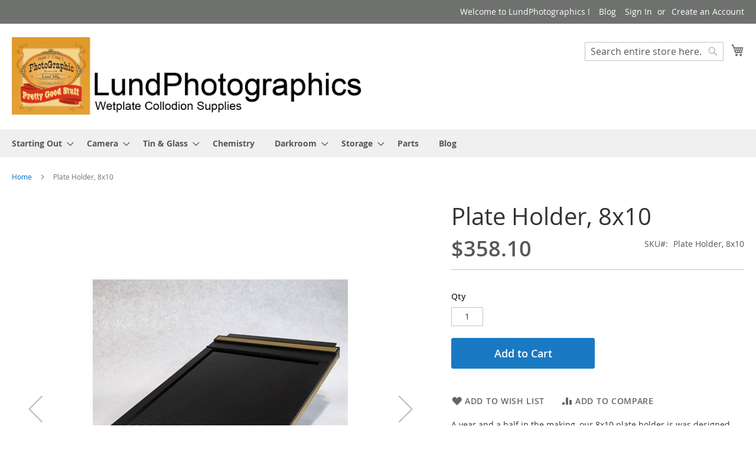

--- FILE ---
content_type: text/html; charset=UTF-8
request_url: http://www.lundphotographics.com/index.php/plate-holder-8x10.html
body_size: 78927
content:
<!doctype html>
<html lang="en">
    <head prefix="og: http://ogp.me/ns# fb: http://ogp.me/ns/fb# product: http://ogp.me/ns/product#">
        <script>
    var LOCALE = 'en\u002DUS';
    var BASE_URL = 'http\u003A\u002F\u002Fwww.lundphotographics.com\u002Findex.php\u002F';
    var require = {
        'baseUrl': 'http\u003A\u002F\u002Fwww.lundphotographics.com\u002Fstatic\u002Fversion1702847448\u002Ffrontend\u002FMagento\u002Fluma\u002Fen_US'
    };</script>        <meta charset="utf-8"/>
<meta name="title" content="Plate Holder, 8x10"/>
<meta name="description" content="Plate Holder, 8x10  for glass or metal plates with standard sheet film holder dimensions."/>
<meta name="keywords" content="Plate Holder, 8x10, tintype, ambrotype, glass, metal"/>
<meta name="robots" content="INDEX,FOLLOW"/>
<meta name="viewport" content="width=device-width, initial-scale=1"/>
<meta name="format-detection" content="telephone=no"/>
<title>Plate Holder, 8x10</title>
<link  rel="stylesheet" type="text/css"  media="all" href="http://www.lundphotographics.com/static/version1702847448/frontend/Magento/luma/en_US/mage/calendar.css" />
<link  rel="stylesheet" type="text/css"  media="all" href="http://www.lundphotographics.com/static/version1702847448/frontend/Magento/luma/en_US/css/styles-m.css" />
<link  rel="stylesheet" type="text/css"  media="all" href="http://www.lundphotographics.com/static/version1702847448/frontend/Magento/luma/en_US/Ves_All/lib/owl.carousel/assets/owl.carousel.css" />
<link  rel="stylesheet" type="text/css"  media="all" href="http://www.lundphotographics.com/static/version1702847448/frontend/Magento/luma/en_US/Ves_All/lib/bootstrap/css/bootstrap.min.css" />
<link  rel="stylesheet" type="text/css"  media="all" href="http://www.lundphotographics.com/static/version1702847448/frontend/Magento/luma/en_US/Ves_Blog/css/font-awesome.min.css" />
<link  rel="stylesheet" type="text/css"  media="all" href="http://www.lundphotographics.com/static/version1702847448/frontend/Magento/luma/en_US/Ves_Blog/css/styles.css" />
<link  rel="stylesheet" type="text/css"  media="all" href="http://www.lundphotographics.com/static/version1702847448/frontend/Magento/luma/en_US/mage/gallery/gallery.css" />
<link  rel="stylesheet" type="text/css"  media="screen and (min-width: 768px)" href="http://www.lundphotographics.com/static/version1702847448/frontend/Magento/luma/en_US/css/styles-l.css" />
<link  rel="stylesheet" type="text/css"  media="print" href="http://www.lundphotographics.com/static/version1702847448/frontend/Magento/luma/en_US/css/print.css" />
<script  type="text/javascript"  src="http://www.lundphotographics.com/static/version1702847448/frontend/Magento/luma/en_US/requirejs/require.js"></script>
<script  type="text/javascript"  src="http://www.lundphotographics.com/static/version1702847448/frontend/Magento/luma/en_US/mage/requirejs/mixins.js"></script>
<script  type="text/javascript"  src="http://www.lundphotographics.com/static/version1702847448/frontend/Magento/luma/en_US/requirejs-config.js"></script>
<link rel="preload" as="font" crossorigin="anonymous" href="http://www.lundphotographics.com/static/version1702847448/frontend/Magento/luma/en_US/fonts/opensans/light/opensans-300.woff2" />
<link rel="preload" as="font" crossorigin="anonymous" href="http://www.lundphotographics.com/static/version1702847448/frontend/Magento/luma/en_US/fonts/opensans/regular/opensans-400.woff2" />
<link rel="preload" as="font" crossorigin="anonymous" href="http://www.lundphotographics.com/static/version1702847448/frontend/Magento/luma/en_US/fonts/opensans/semibold/opensans-600.woff2" />
<link rel="preload" as="font" crossorigin="anonymous" href="http://www.lundphotographics.com/static/version1702847448/frontend/Magento/luma/en_US/fonts/opensans/bold/opensans-700.woff2" />
<link rel="preload" as="font" crossorigin="anonymous" href="http://www.lundphotographics.com/static/version1702847448/frontend/Magento/luma/en_US/fonts/Luma-Icons.woff2" />
<link  rel="icon" type="image/x-icon" href="http://www.lundphotographics.com/media/favicon/stores/1/favicon.ico" />
<link  rel="shortcut icon" type="image/x-icon" href="http://www.lundphotographics.com/media/favicon/stores/1/favicon.ico" />
<link  rel="stylesheet" type="text/css"  media="all" href="{{MEDIA_URL}}styles.css" />        <!-- BEGIN GOOGLE ANALYTICS CODE -->
<script type="text/x-magento-init">
{
    "*": {
        "Magento_GoogleAnalytics/js/google-analytics": {
            "isCookieRestrictionModeEnabled": 0,
            "currentWebsite": 1,
            "cookieName": "user_allowed_save_cookie",
            "ordersTrackingData": [],
            "pageTrackingData": {"optPageUrl":"","isAnonymizedIpActive":false,"accountId":"UA-133880837-1"}        }
    }
}
</script>
<!-- END GOOGLE ANALYTICS CODE -->
    <script type="text/x-magento-init">
        {
            "*": {
                "Magento_PageCache/js/form-key-provider": {
                    "isPaginationCacheEnabled":
                        0                }
            }
        }
    </script>


<meta property="og:type" content="product" />
<meta property="og:title"
      content="Plate&#x20;Holder,&#x20;8x10" />
<meta property="og:image"
      content="http://www.lundphotographics.com/media/catalog/product/cache/8137d0749bd1b3f87eb72515b4b85850/c/a/carbon8x10_09.jpg" />
<meta property="og:description"
      content="A&#x20;year&#x20;and&#x20;a&#x20;half&#x20;in&#x20;the&#x20;making,&#x20;our&#x20;8x10&#x20;plate&#x20;holder&#x20;is&#x20;was&#x20;designed&#x20;from&#x20;scratch&#x20;to&#x20;hold&#x20;a&#x20;full&#x20;8x10&#x20;inch&#x20;plate,&#x20;glass&#x20;or&#x20;metal." />
<meta property="og:url" content="http://www.lundphotographics.com/index.php/plate-holder-8x10.html" />
    <meta property="product:price:amount" content="358.1"/>
    <meta property="product:price:currency"
      content="USD"/>
    </head>
    <body data-container="body"
          data-mage-init='{"loaderAjax": {}, "loader": { "icon": "http://www.lundphotographics.com/static/version1702847448/frontend/Magento/luma/en_US/images/loader-2.gif"}}'
        id="html-body" itemtype="http://schema.org/Product" itemscope="itemscope" class="catalog-product-view product-plate-holder-8x10 page-layout-1column">
        
<script type="text/x-magento-init">
    {
        "*": {
            "Magento_PageBuilder/js/widget-initializer": {
                "config": {"[data-content-type=\"slider\"][data-appearance=\"default\"]":{"Magento_PageBuilder\/js\/content-type\/slider\/appearance\/default\/widget":false},"[data-content-type=\"map\"]":{"Magento_PageBuilder\/js\/content-type\/map\/appearance\/default\/widget":false},"[data-content-type=\"row\"]":{"Magento_PageBuilder\/js\/content-type\/row\/appearance\/default\/widget":false},"[data-content-type=\"tabs\"]":{"Magento_PageBuilder\/js\/content-type\/tabs\/appearance\/default\/widget":false},"[data-content-type=\"slide\"]":{"Magento_PageBuilder\/js\/content-type\/slide\/appearance\/default\/widget":{"buttonSelector":".pagebuilder-slide-button","showOverlay":"hover","dataRole":"slide"}},"[data-content-type=\"banner\"]":{"Magento_PageBuilder\/js\/content-type\/banner\/appearance\/default\/widget":{"buttonSelector":".pagebuilder-banner-button","showOverlay":"hover","dataRole":"banner"}},"[data-content-type=\"buttons\"]":{"Magento_PageBuilder\/js\/content-type\/buttons\/appearance\/inline\/widget":false},"[data-content-type=\"products\"][data-appearance=\"carousel\"]":{"Magento_PageBuilder\/js\/content-type\/products\/appearance\/carousel\/widget":false}},
                "breakpoints": {"desktop":{"label":"Desktop","stage":true,"default":true,"class":"desktop-switcher","icon":"Magento_PageBuilder::css\/images\/switcher\/switcher-desktop.svg","conditions":{"min-width":"1024px"},"options":{"products":{"default":{"slidesToShow":"5"}}}},"tablet":{"conditions":{"max-width":"1024px","min-width":"768px"},"options":{"products":{"default":{"slidesToShow":"4"},"continuous":{"slidesToShow":"3"}}}},"mobile":{"label":"Mobile","stage":true,"class":"mobile-switcher","icon":"Magento_PageBuilder::css\/images\/switcher\/switcher-mobile.svg","media":"only screen and (max-width: 768px)","conditions":{"max-width":"768px","min-width":"640px"},"options":{"products":{"default":{"slidesToShow":"3"}}}},"mobile-small":{"conditions":{"max-width":"640px"},"options":{"products":{"default":{"slidesToShow":"2"},"continuous":{"slidesToShow":"1"}}}}}            }
        }
    }
</script>

<div class="cookie-status-message" id="cookie-status">
    The store will not work correctly in the case when cookies are disabled.</div>
<script type="text&#x2F;javascript">document.querySelector("#cookie-status").style.display = "none";</script>
<script type="text/x-magento-init">
    {
        "*": {
            "cookieStatus": {}
        }
    }
</script>

<script type="text/x-magento-init">
    {
        "*": {
            "mage/cookies": {
                "expires": null,
                "path": "\u002F",
                "domain": ".www.lundphotographics.com",
                "secure": false,
                "lifetime": "3600"
            }
        }
    }
</script>
    <noscript>
        <div class="message global noscript">
            <div class="content">
                <p>
                    <strong>JavaScript seems to be disabled in your browser.</strong>
                    <span>
                        For the best experience on our site, be sure to turn on Javascript in your browser.                    </span>
                </p>
            </div>
        </div>
    </noscript>

<script>
    window.cookiesConfig = window.cookiesConfig || {};
    window.cookiesConfig.secure = false;
</script><script>    require.config({
        map: {
            '*': {
                wysiwygAdapter: 'mage/adminhtml/wysiwyg/tiny_mce/tinymce5Adapter'
            }
        }
    });</script><script>
    require.config({
        paths: {
            googleMaps: 'https\u003A\u002F\u002Fmaps.googleapis.com\u002Fmaps\u002Fapi\u002Fjs\u003Fv\u003D3\u0026key\u003D'
        },
        config: {
            'Magento_PageBuilder/js/utils/map': {
                style: ''
            },
            'Magento_PageBuilder/js/content-type/map/preview': {
                apiKey: '',
                apiKeyErrorMessage: 'You\u0020must\u0020provide\u0020a\u0020valid\u0020\u003Ca\u0020href\u003D\u0027http\u003A\u002F\u002Fwww.lundphotographics.com\u002Findex.php\u002Fadminhtml\u002Fsystem_config\u002Fedit\u002Fsection\u002Fcms\u002F\u0023cms_pagebuilder\u0027\u0020target\u003D\u0027_blank\u0027\u003EGoogle\u0020Maps\u0020API\u0020key\u003C\u002Fa\u003E\u0020to\u0020use\u0020a\u0020map.'
            },
            'Magento_PageBuilder/js/form/element/map': {
                apiKey: '',
                apiKeyErrorMessage: 'You\u0020must\u0020provide\u0020a\u0020valid\u0020\u003Ca\u0020href\u003D\u0027http\u003A\u002F\u002Fwww.lundphotographics.com\u002Findex.php\u002Fadminhtml\u002Fsystem_config\u002Fedit\u002Fsection\u002Fcms\u002F\u0023cms_pagebuilder\u0027\u0020target\u003D\u0027_blank\u0027\u003EGoogle\u0020Maps\u0020API\u0020key\u003C\u002Fa\u003E\u0020to\u0020use\u0020a\u0020map.'
            },
        }
    });
</script>

<script>
    require.config({
        shim: {
            'Magento_PageBuilder/js/utils/map': {
                deps: ['googleMaps']
            }
        }
    });
</script>
<div class="page-wrapper"><header class="page-header"><div class="panel wrapper"><div class="panel header"><a class="action skip contentarea"
   href="#contentarea">
    <span>
        Skip to Content    </span>
</a>
<ul class="header links">    <li class="greet welcome" data-bind="scope: 'customer'">
        <!-- ko if: customer().fullname  -->
        <span class="logged-in"
              data-bind="text: new String('Welcome, %1!').replace('%1', customer().fullname)">
        </span>
        <!-- /ko -->
        <!-- ko ifnot: customer().fullname  -->
        <span class="not-logged-in"
              data-bind="html: 'Welcome&#x20;to&#x20;LundPhotographics&#x20;&#x21;'"></span>
                <!-- /ko -->
    </li>
    <script type="text/x-magento-init">
    {
        "*": {
            "Magento_Ui/js/core/app": {
                "components": {
                    "customer": {
                        "component": "Magento_Customer/js/view/customer"
                    }
                }
            }
        }
    }
    </script>
<li><a href="http://www.lundphotographics.com/index.php/blog/"> Blog </a></li><li class="link authorization-link" data-label="or">
    <a href="https://www.lundphotographics.com/index.php/customer/account/login/referer/aHR0cDovL3d3dy5sdW5kcGhvdG9ncmFwaGljcy5jb20vaW5kZXgucGhwL3BsYXRlLWhvbGRlci04eDEwLmh0bWw%2C/"        >Sign In</a>
</li>
<li><a href="https://www.lundphotographics.com/index.php/customer/account/create/" id="idhMLfnwAz" >Create an Account</a></li></ul></div></div><div class="header content"><span data-action="toggle-nav" class="action nav-toggle"><span>Toggle Nav</span></span>
<a
    class="logo"
    href="http://www.lundphotographics.com/index.php/"
    title=""
    aria-label="store logo">
    <img src="https://www.lundphotographics.com/media/logo/websites/1/Logo_LundPhoto_3.gif"
         title=""
         alt=""
            width="2000"            height="300"    />
</a>

<div data-block="minicart" class="minicart-wrapper">
    <a class="action showcart" href="https://www.lundphotographics.com/index.php/checkout/cart/"
       data-bind="scope: 'minicart_content'">
        <span class="text">My Cart</span>
        <span class="counter qty empty"
              data-bind="css: { empty: !!getCartParam('summary_count') == false && !isLoading() },
               blockLoader: isLoading">
            <span class="counter-number">
                <!-- ko if: getCartParam('summary_count') -->
                <!-- ko text: getCartParam('summary_count').toLocaleString(window.LOCALE) --><!-- /ko -->
                <!-- /ko -->
            </span>
            <span class="counter-label">
            <!-- ko if: getCartParam('summary_count') -->
                <!-- ko text: getCartParam('summary_count').toLocaleString(window.LOCALE) --><!-- /ko -->
                <!-- ko i18n: 'items' --><!-- /ko -->
            <!-- /ko -->
            </span>
        </span>
    </a>
            <div class="block block-minicart"
             data-role="dropdownDialog"
             data-mage-init='{"dropdownDialog":{
                "appendTo":"[data-block=minicart]",
                "triggerTarget":".showcart",
                "timeout": "2000",
                "closeOnMouseLeave": false,
                "closeOnEscape": true,
                "triggerClass":"active",
                "parentClass":"active",
                "buttons":[]}}'>
            <div id="minicart-content-wrapper" data-bind="scope: 'minicart_content'">
                <!-- ko template: getTemplate() --><!-- /ko -->
            </div>
                    </div>
        <script>window.checkout = {"shoppingCartUrl":"https:\/\/www.lundphotographics.com\/index.php\/checkout\/cart\/","checkoutUrl":"https:\/\/www.lundphotographics.com\/index.php\/checkout\/","updateItemQtyUrl":"http:\/\/www.lundphotographics.com\/index.php\/checkout\/sidebar\/updateItemQty\/","removeItemUrl":"http:\/\/www.lundphotographics.com\/index.php\/checkout\/sidebar\/removeItem\/","imageTemplate":"Magento_Catalog\/product\/image_with_borders","baseUrl":"http:\/\/www.lundphotographics.com\/index.php\/","minicartMaxItemsVisible":5,"websiteId":"1","maxItemsToDisplay":10,"storeId":"1","storeGroupId":"1","customerLoginUrl":"https:\/\/www.lundphotographics.com\/index.php\/customer\/account\/login\/referer\/aHR0cDovL3d3dy5sdW5kcGhvdG9ncmFwaGljcy5jb20vaW5kZXgucGhwL3BsYXRlLWhvbGRlci04eDEwLmh0bWw%2C\/","isRedirectRequired":true,"autocomplete":"off","captcha":{"user_login":{"isCaseSensitive":false,"imageHeight":50,"imageSrc":"","refreshUrl":"http:\/\/www.lundphotographics.com\/index.php\/captcha\/refresh\/","isRequired":false,"timestamp":1768862219}}}</script>    <script type="text/x-magento-init">
    {
        "[data-block='minicart']": {
            "Magento_Ui/js/core/app": {"components":{"minicart_content":{"children":{"subtotal.container":{"children":{"subtotal":{"children":{"subtotal.totals":{"config":{"display_cart_subtotal_incl_tax":0,"display_cart_subtotal_excl_tax":1,"template":"Magento_Tax\/checkout\/minicart\/subtotal\/totals"},"children":{"subtotal.totals.msrp":{"component":"Magento_Msrp\/js\/view\/checkout\/minicart\/subtotal\/totals","config":{"displayArea":"minicart-subtotal-hidden","template":"Magento_Msrp\/checkout\/minicart\/subtotal\/totals"}}},"component":"Magento_Tax\/js\/view\/checkout\/minicart\/subtotal\/totals"}},"component":"uiComponent","config":{"template":"Magento_Checkout\/minicart\/subtotal"}}},"component":"uiComponent","config":{"displayArea":"subtotalContainer"}},"item.renderer":{"component":"Magento_Checkout\/js\/view\/cart-item-renderer","config":{"displayArea":"defaultRenderer","template":"Magento_Checkout\/minicart\/item\/default"},"children":{"item.image":{"component":"Magento_Catalog\/js\/view\/image","config":{"template":"Magento_Catalog\/product\/image","displayArea":"itemImage"}},"checkout.cart.item.price.sidebar":{"component":"uiComponent","config":{"template":"Magento_Checkout\/minicart\/item\/price","displayArea":"priceSidebar"}}}},"extra_info":{"component":"uiComponent","config":{"displayArea":"extraInfo"}},"promotion":{"component":"uiComponent","config":{"displayArea":"promotion"}}},"config":{"itemRenderer":{"default":"defaultRenderer","simple":"defaultRenderer","virtual":"defaultRenderer"},"template":"Magento_Checkout\/minicart\/content"},"component":"Magento_Checkout\/js\/view\/minicart"}},"types":[]}        },
        "*": {
            "Magento_Ui/js/block-loader": "http\u003A\u002F\u002Fwww.lundphotographics.com\u002Fstatic\u002Fversion1702847448\u002Ffrontend\u002FMagento\u002Fluma\u002Fen_US\u002Fimages\u002Floader\u002D1.gif"
        }
    }
    </script>
</div>
<div class="block block-search">
    <div class="block block-title"><strong>Search</strong></div>
    <div class="block block-content">
        <form class="form minisearch" id="search_mini_form"
              action="http://www.lundphotographics.com/index.php/catalogsearch/result/" method="get">
                        <div class="field search">
                <label class="label" for="search" data-role="minisearch-label">
                    <span>Search</span>
                </label>
                <div class="control">
                    <input id="search"
                           data-mage-init='{
                            "quickSearch": {
                                "formSelector": "#search_mini_form",
                                "url": "http://www.lundphotographics.com/index.php/search/ajax/suggest/",
                                "destinationSelector": "#search_autocomplete",
                                "minSearchLength": "3"
                            }
                        }'
                           type="text"
                           name="q"
                           value=""
                           placeholder="Search&#x20;entire&#x20;store&#x20;here..."
                           class="input-text"
                           maxlength="128"
                           role="combobox"
                           aria-haspopup="false"
                           aria-autocomplete="both"
                           autocomplete="off"
                           aria-expanded="false"/>
                    <div id="search_autocomplete" class="search-autocomplete"></div>
                    <div class="nested">
    <a class="action advanced" href="http://www.lundphotographics.com/index.php/catalogsearch/advanced/" data-action="advanced-search">
        Advanced Search    </a>
</div>
                </div>
            </div>
            <div class="actions">
                <button type="submit"
                        title="Search"
                        class="action search"
                        aria-label="Search"
                >
                    <span>Search</span>
                </button>
            </div>
        </form>
    </div>
</div>
<ul class="compare wrapper"><li class="item link compare" data-bind="scope: 'compareProducts'" data-role="compare-products-link">
    <a class="action compare no-display" title="Compare&#x20;Products"
       data-bind="attr: {'href': compareProducts().listUrl}, css: {'no-display': !compareProducts().count}"
    >
        Compare Products        <span class="counter qty" data-bind="text: compareProducts().countCaption"></span>
    </a>
</li>
<script type="text/x-magento-init">
{"[data-role=compare-products-link]": {"Magento_Ui/js/core/app": {"components":{"compareProducts":{"component":"Magento_Catalog\/js\/view\/compare-products"}}}}}
</script>
</ul></div></header>    <div class="sections nav-sections">
                <div class="section-items nav-sections-items"
             data-mage-init='{"tabs":{"openedState":"active"}}'>
                                            <div class="section-item-title nav-sections-item-title"
                     data-role="collapsible">
                    <a class="nav-sections-item-switch"
                       data-toggle="switch" href="#store.menu">
                        Menu                    </a>
                </div>
                <div class="section-item-content nav-sections-item-content"
                     id="store.menu"
                     data-role="content">
                    
<nav class="navigation" data-action="navigation">
    <ul data-mage-init='{"menu":{"responsive":true, "expanded":true, "position":{"my":"left top","at":"left bottom"}}}'>
        <li  class="level0 nav-1 category-item first level-top parent"><a href="http://www.lundphotographics.com/index.php/starting-out.html"  class="level-top" ><span>Starting Out</span></a><ul class="level0 submenu"><li  class="level1 nav-1-1 category-item first"><a href="http://www.lundphotographics.com/index.php/starting-out/workshops.html" ><span>Workshops</span></a></li><li  class="level1 nav-1-2 category-item"><a href="http://www.lundphotographics.com/index.php/starting-out/manuals.html" ><span>Books &amp; Manuals</span></a></li><li  class="level1 nav-1-3 category-item last"><a href="http://www.lundphotographics.com/index.php/starting-out/starter-kits.html" ><span>Starter Kits</span></a></li></ul></li><li  class="level0 nav-2 category-item level-top parent"><a href="http://www.lundphotographics.com/index.php/exposure.html"  class="level-top" ><span>Camera</span></a><ul class="level0 submenu"><li  class="level1 nav-2-1 category-item first"><a href="http://www.lundphotographics.com/index.php/exposure/camera-accessories.html" ><span>Camera Accessories</span></a></li><li  class="level1 nav-2-2 category-item"><a href="http://www.lundphotographics.com/index.php/exposure/lighting.html" ><span>Lighting</span></a></li><li  class="level1 nav-2-3 category-item last"><a href="http://www.lundphotographics.com/index.php/exposure/plate-holders-adaptors.html" ><span>Plate Holders &amp; Adapters</span></a></li></ul></li><li  class="level0 nav-3 category-item level-top parent"><a href="http://www.lundphotographics.com/index.php/tin-glass.html"  class="level-top" ><span>Tin &amp; Glass</span></a><ul class="level0 submenu"><li  class="level1 nav-3-1 category-item first"><a href="http://www.lundphotographics.com/index.php/tin-glass/tin-typing-material.html" ><span>Tin Typing Material</span></a></li><li  class="level1 nav-3-2 category-item last"><a href="http://www.lundphotographics.com/index.php/tin-glass/glass-cutting.html" ><span>Glass Cutting</span></a></li></ul></li><li  class="level0 nav-4 category-item level-top"><a href="http://www.lundphotographics.com/index.php/chemistry.html"  class="level-top" ><span>Chemistry</span></a></li><li  class="level0 nav-5 category-item level-top parent"><a href="http://www.lundphotographics.com/index.php/darkroom.html"  class="level-top" ><span>Darkroom</span></a><ul class="level0 submenu"><li  class="level1 nav-5-1 category-item first parent"><a href="http://www.lundphotographics.com/index.php/darkroom/dip-tanks-accessories.html" ><span>Dip Tanks &amp; Accessories</span></a><ul class="level1 submenu"><li  class="level2 nav-5-1-1 category-item first"><a href="http://www.lundphotographics.com/index.php/darkroom/dip-tanks-accessories/traveling-tanks.html" ><span>Traveling Tanks</span></a></li><li  class="level2 nav-5-1-2 category-item last"><a href="http://www.lundphotographics.com/index.php/darkroom/dip-tanks-accessories/tank-accessories.html" ><span>Tank Accessories</span></a></li></ul></li><li  class="level1 nav-5-2 category-item"><a href="http://www.lundphotographics.com/index.php/darkroom/portable-darkrooms.html" ><span>Portable Darkrooms</span></a></li><li  class="level1 nav-5-3 category-item"><a href="http://www.lundphotographics.com/index.php/darkroom/glass-plastic-ware.html" ><span>Glass &amp; Plastic Ware</span></a></li><li  class="level1 nav-5-4 category-item"><a href="http://www.lundphotographics.com/index.php/darkroom/measuring-mixing.html" ><span>Measuring &amp; Mixing</span></a></li><li  class="level1 nav-5-5 category-item"><a href="http://www.lundphotographics.com/index.php/darkroom/trays.html" ><span>Trays</span></a></li><li  class="level1 nav-5-6 category-item last"><a href="http://www.lundphotographics.com/index.php/darkroom/safelights.html" ><span>Safelights</span></a></li></ul></li><li  class="level0 nav-6 category-item level-top parent"><a href="http://www.lundphotographics.com/index.php/storage.html"  class="level-top" ><span>Storage</span></a><ul class="level0 submenu"><li  class="level1 nav-6-1 category-item first"><a href="http://www.lundphotographics.com/index.php/storage/plate-storage.html" ><span>Plate Storage</span></a></li><li  class="level1 nav-6-2 category-item"><a href="http://www.lundphotographics.com/index.php/storage/holding-tanks.html" ><span>Holding Tanks</span></a></li><li  class="level1 nav-6-3 category-item last"><a href="http://www.lundphotographics.com/index.php/storage/racks.html" ><span>Racks</span></a></li></ul></li><li  class="level0 nav-7 category-item level-top"><a href="http://www.lundphotographics.com/index.php/spare-parts.html"  class="level-top" ><span>Parts</span></a></li><li  class="level0 nav-8 last level-top"><a href="http://www.lundphotographics.com/index.php/blog/"  class="level-top" ><span>Blog</span></a></li>            </ul>
</nav>
                </div>
                                            <div class="section-item-title nav-sections-item-title"
                     data-role="collapsible">
                    <a class="nav-sections-item-switch"
                       data-toggle="switch" href="#store.links">
                        Account                    </a>
                </div>
                <div class="section-item-content nav-sections-item-content"
                     id="store.links"
                     data-role="content">
                    <!-- Account links -->                </div>
                                    </div>
    </div>
<div class="breadcrumbs"></div>
<script type="text/x-magento-init">
    {
        ".breadcrumbs": {
            "breadcrumbs": {"categoryUrlSuffix":".html","useCategoryPathInUrl":0,"product":"Plate Holder, 8x10"}        }
    }
</script>
<main id="maincontent" class="page-main"><a id="contentarea" tabindex="-1"></a>
<div class="page messages"><div data-placeholder="messages"></div>
<div data-bind="scope: 'messages'">
    <!-- ko if: cookieMessages && cookieMessages.length > 0 -->
    <div aria-atomic="true" role="alert" data-bind="foreach: { data: cookieMessages, as: 'message' }" class="messages">
        <div data-bind="attr: {
            class: 'message-' + message.type + ' ' + message.type + ' message',
            'data-ui-id': 'message-' + message.type
        }">
            <div data-bind="html: $parent.prepareMessageForHtml(message.text)"></div>
        </div>
    </div>
    <!-- /ko -->

    <!-- ko if: messages().messages && messages().messages.length > 0 -->
    <div aria-atomic="true" role="alert" class="messages" data-bind="foreach: {
        data: messages().messages, as: 'message'
    }">
        <div data-bind="attr: {
            class: 'message-' + message.type + ' ' + message.type + ' message',
            'data-ui-id': 'message-' + message.type
        }">
            <div data-bind="html: $parent.prepareMessageForHtml(message.text)"></div>
        </div>
    </div>
    <!-- /ko -->
</div>
<script type="text/x-magento-init">
    {
        "*": {
            "Magento_Ui/js/core/app": {
                "components": {
                        "messages": {
                            "component": "Magento_Theme/js/view/messages"
                        }
                    }
                }
            }
    }
</script>
</div><div class="columns"><div class="column main"><div class="product-info-main"><div class="page-title-wrapper&#x20;product">
    <h1 class="page-title"
                >
        <span class="base" data-ui-id="page-title-wrapper" itemprop="name">Plate Holder, 8x10</span>    </h1>
    </div>
<div class="product-info-price"><div class="price-box price-final_price" data-role="priceBox" data-product-id="2481" data-price-box="product-id-2481">
    

<span class="price-container price-final_price&#x20;tax&#x20;weee"
         itemprop="offers" itemscope itemtype="http://schema.org/Offer">
        <span  id="product-price-2481"                data-price-amount="358.1"
        data-price-type="finalPrice"
        class="price-wrapper "
    ><span class="price">$358.10</span></span>
                <meta itemprop="price" content="358.1" />
        <meta itemprop="priceCurrency" content="USD" />
    </span>

</div><div class="product-info-stock-sku">

<div class="product attribute sku">
            <strong class="type">SKU</strong>
        <div class="value" itemprop="sku">Plate Holder, 8x10</div>
</div>
</div></div>

<div class="product-add-form">
    <form data-product-sku="Plate Holder, 8x10"
          action="http://www.lundphotographics.com/index.php/checkout/cart/add/uenc/aHR0cDovL3d3dy5sdW5kcGhvdG9ncmFwaGljcy5jb20vaW5kZXgucGhwL3BsYXRlLWhvbGRlci04eDEwLmh0bWw%2C/product/2481/" method="post"
          id="product_addtocart_form">
        <input type="hidden" name="product" value="2481" />
        <input type="hidden" name="selected_configurable_option" value="" />
        <input type="hidden" name="related_product" id="related-products-field" value="" />
        <input type="hidden" name="item"  value="2481" />
        <input name="form_key" type="hidden" value="HNxBG9CrwTsKkclw" />                            <div class="box-tocart">
    <div class="fieldset">
                <div class="field qty">
            <label class="label" for="qty"><span>Qty</span></label>
            <div class="control">
                <input type="number"
                       name="qty"
                       id="qty"
                       min="0"
                       value="1"
                       title="Qty"
                       class="input-text qty"
                       data-validate="{&quot;required-number&quot;:true,&quot;validate-item-quantity&quot;:{&quot;minAllowed&quot;:1,&quot;maxAllowed&quot;:10000}}"
                       />
            </div>
        </div>
                <div class="actions">
            <button type="submit"
                    title="Add&#x20;to&#x20;Cart"
                    class="action primary tocart"
                    id="product-addtocart-button" disabled>
                <span>Add to Cart</span>
            </button>
            
<div id="instant-purchase" data-bind="scope:'instant-purchase'">
    <!-- ko template: getTemplate() --><!-- /ko -->
</div>
<script type="text/x-magento-init">
    {
        "#instant-purchase": {
            "Magento_Ui/js/core/app": {"components":{"instant-purchase":{"component":"Magento_InstantPurchase\/js\/view\/instant-purchase","config":{"template":"Magento_InstantPurchase\/instant-purchase","buttonText":"Instant Purchase","purchaseUrl":"https:\/\/www.lundphotographics.com\/index.php\/instantpurchase\/button\/placeOrder\/"}}}}        }
    }
</script>




        </div>
    </div>
</div>
<script type="text/x-magento-init">
    {
        "#product_addtocart_form": {
            "Magento_Catalog/js/validate-product": {}
        }
    }
</script>
        
                    </form>
</div>

<script type="text/x-magento-init">
    {
        "[data-role=priceBox][data-price-box=product-id-2481]": {
            "priceBox": {
                "priceConfig":  {"productId":"2481","priceFormat":{"pattern":"$%s","precision":2,"requiredPrecision":2,"decimalSymbol":".","groupSymbol":",","groupLength":3,"integerRequired":false},"tierPrices":[]}            }
        }
    }
</script>
<div class="product-social-links"><div class="product-addto-links" data-role="add-to-links">
        <a href="#"
       class="action towishlist"
       data-post='{"action":"https:\/\/www.lundphotographics.com\/index.php\/wishlist\/index\/add\/","data":{"product":2481,"uenc":"aHR0cDovL3d3dy5sdW5kcGhvdG9ncmFwaGljcy5jb20vaW5kZXgucGhwL3BsYXRlLWhvbGRlci04eDEwLmh0bWw,"}}'
       data-action="add-to-wishlist"><span>Add to Wish List</span></a>
<script type="text/x-magento-init">
    {
        "body": {
            "addToWishlist": {"productType":"simple"}        }
    }
</script>

<a href="#" data-post='{"action":"http:\/\/www.lundphotographics.com\/index.php\/catalog\/product_compare\/add\/","data":{"product":"2481","uenc":"aHR0cDovL3d3dy5sdW5kcGhvdG9ncmFwaGljcy5jb20vaW5kZXgucGhwL3BsYXRlLWhvbGRlci04eDEwLmh0bWw,"}}'
        data-role="add-to-links"
        class="action tocompare"><span>Add to Compare</span></a>

</div>
</div>
<div class="product attribute overview">
        <div class="value" itemprop="description"><p>A year and a half in the making, our 8x10 plate holder is was designed from scratch to hold a full 8x10 inch plate, glass or metal.</p></div>
</div>
</div><div class="product media"><a id="gallery-prev-area" tabindex="-1"></a>
<div class="action-skip-wrapper"><a class="action skip gallery-next-area"
   href="#gallery-next-area">
    <span>
        Skip to the end of the images gallery    </span>
</a>
</div>

<div class="gallery-placeholder _block-content-loading" data-gallery-role="gallery-placeholder">
    <img
        alt="main product photo"
        class="gallery-placeholder__image"
        src="http://www.lundphotographics.com/media/catalog/product/cache/f0ddbcaa7e2a66580c34933843e8bbf8/c/a/carbon8x10_09.jpg"
    />
</div>

<script type="text/x-magento-init">
    {
        "[data-gallery-role=gallery-placeholder]": {
            "mage/gallery/gallery": {
                "mixins":["magnifier/magnify"],
                "magnifierOpts": {"fullscreenzoom":"20","top":"","left":"","width":"","height":"","eventType":"hover","enabled":false,"mode":"outside"},
                "data": [{"thumb":"http:\/\/www.lundphotographics.com\/media\/catalog\/product\/cache\/80c66d1a90220e78b98eac29be1c51d6\/c\/a\/carbon8x10_09.jpg","img":"http:\/\/www.lundphotographics.com\/media\/catalog\/product\/cache\/f0ddbcaa7e2a66580c34933843e8bbf8\/c\/a\/carbon8x10_09.jpg","full":"http:\/\/www.lundphotographics.com\/media\/catalog\/product\/cache\/9b299a5d24f95377f938ffd09fe7bc68\/c\/a\/carbon8x10_09.jpg","caption":"Plate Holder, 8x10","position":"0","isMain":true,"type":"image","videoUrl":null},{"thumb":"http:\/\/www.lundphotographics.com\/media\/catalog\/product\/cache\/80c66d1a90220e78b98eac29be1c51d6\/c\/a\/carbon8x10_10.jpg","img":"http:\/\/www.lundphotographics.com\/media\/catalog\/product\/cache\/f0ddbcaa7e2a66580c34933843e8bbf8\/c\/a\/carbon8x10_10.jpg","full":"http:\/\/www.lundphotographics.com\/media\/catalog\/product\/cache\/9b299a5d24f95377f938ffd09fe7bc68\/c\/a\/carbon8x10_10.jpg","caption":"Plate Holder, 8x10","position":"2","isMain":false,"type":"image","videoUrl":null},{"thumb":"http:\/\/www.lundphotographics.com\/media\/catalog\/product\/cache\/80c66d1a90220e78b98eac29be1c51d6\/c\/a\/carbon8x10_03.jpg","img":"http:\/\/www.lundphotographics.com\/media\/catalog\/product\/cache\/f0ddbcaa7e2a66580c34933843e8bbf8\/c\/a\/carbon8x10_03.jpg","full":"http:\/\/www.lundphotographics.com\/media\/catalog\/product\/cache\/9b299a5d24f95377f938ffd09fe7bc68\/c\/a\/carbon8x10_03.jpg","caption":"Plate Holder, 8x10","position":"4","isMain":false,"type":"image","videoUrl":null},{"thumb":"http:\/\/www.lundphotographics.com\/media\/catalog\/product\/cache\/80c66d1a90220e78b98eac29be1c51d6\/p\/l\/plate_holder_8x10_-_w06b.jpg","img":"http:\/\/www.lundphotographics.com\/media\/catalog\/product\/cache\/f0ddbcaa7e2a66580c34933843e8bbf8\/p\/l\/plate_holder_8x10_-_w06b.jpg","full":"http:\/\/www.lundphotographics.com\/media\/catalog\/product\/cache\/9b299a5d24f95377f938ffd09fe7bc68\/p\/l\/plate_holder_8x10_-_w06b.jpg","caption":"Plate Holder, 8x10","position":"6","isMain":false,"type":"image","videoUrl":null},{"thumb":"http:\/\/www.lundphotographics.com\/media\/catalog\/product\/cache\/80c66d1a90220e78b98eac29be1c51d6\/c\/a\/carbon8x10_16.jpg","img":"http:\/\/www.lundphotographics.com\/media\/catalog\/product\/cache\/f0ddbcaa7e2a66580c34933843e8bbf8\/c\/a\/carbon8x10_16.jpg","full":"http:\/\/www.lundphotographics.com\/media\/catalog\/product\/cache\/9b299a5d24f95377f938ffd09fe7bc68\/c\/a\/carbon8x10_16.jpg","caption":"Plate Holder, 8x10","position":"7","isMain":false,"type":"image","videoUrl":null},{"thumb":"http:\/\/www.lundphotographics.com\/media\/catalog\/product\/cache\/80c66d1a90220e78b98eac29be1c51d6\/c\/a\/carbon8x10_19.jpg","img":"http:\/\/www.lundphotographics.com\/media\/catalog\/product\/cache\/f0ddbcaa7e2a66580c34933843e8bbf8\/c\/a\/carbon8x10_19.jpg","full":"http:\/\/www.lundphotographics.com\/media\/catalog\/product\/cache\/9b299a5d24f95377f938ffd09fe7bc68\/c\/a\/carbon8x10_19.jpg","caption":"Plate Holder, 8x10","position":"9","isMain":false,"type":"image","videoUrl":null},{"thumb":"http:\/\/www.lundphotographics.com\/media\/catalog\/product\/cache\/80c66d1a90220e78b98eac29be1c51d6\/c\/a\/carbon8x10_21.jpg","img":"http:\/\/www.lundphotographics.com\/media\/catalog\/product\/cache\/f0ddbcaa7e2a66580c34933843e8bbf8\/c\/a\/carbon8x10_21.jpg","full":"http:\/\/www.lundphotographics.com\/media\/catalog\/product\/cache\/9b299a5d24f95377f938ffd09fe7bc68\/c\/a\/carbon8x10_21.jpg","caption":"Plate Holder, 8x10","position":"11","isMain":false,"type":"image","videoUrl":null},{"thumb":"http:\/\/www.lundphotographics.com\/media\/catalog\/product\/cache\/80c66d1a90220e78b98eac29be1c51d6\/p\/l\/plate_holder_8x10_-_w02.jpg","img":"http:\/\/www.lundphotographics.com\/media\/catalog\/product\/cache\/f0ddbcaa7e2a66580c34933843e8bbf8\/p\/l\/plate_holder_8x10_-_w02.jpg","full":"http:\/\/www.lundphotographics.com\/media\/catalog\/product\/cache\/9b299a5d24f95377f938ffd09fe7bc68\/p\/l\/plate_holder_8x10_-_w02.jpg","caption":"Plate Holder, 8x10","position":"13","isMain":false,"type":"image","videoUrl":null},{"thumb":"http:\/\/www.lundphotographics.com\/media\/catalog\/product\/cache\/80c66d1a90220e78b98eac29be1c51d6\/p\/l\/plate_holder_8x10_-_w01.jpg","img":"http:\/\/www.lundphotographics.com\/media\/catalog\/product\/cache\/f0ddbcaa7e2a66580c34933843e8bbf8\/p\/l\/plate_holder_8x10_-_w01.jpg","full":"http:\/\/www.lundphotographics.com\/media\/catalog\/product\/cache\/9b299a5d24f95377f938ffd09fe7bc68\/p\/l\/plate_holder_8x10_-_w01.jpg","caption":"Plate Holder, 8x10","position":"14","isMain":false,"type":"image","videoUrl":null}],
                "options": {"nav":"thumbs","loop":true,"keyboard":true,"arrows":true,"allowfullscreen":true,"showCaption":false,"width":700,"thumbwidth":88,"thumbheight":110,"height":700,"transitionduration":500,"transition":"slide","navarrows":true,"navtype":"slides","navdir":"horizontal"},
                "fullscreen": {"nav":"thumbs","loop":true,"navdir":"horizontal","navarrows":false,"navtype":"slides","arrows":true,"showCaption":false,"transitionduration":500,"transition":"slide"},
                 "breakpoints": {"mobile":{"conditions":{"max-width":"768px"},"options":{"options":{"nav":"dots"}}}}            }
        }
    }
</script>
<script type="text/x-magento-init">
    {
        "[data-gallery-role=gallery-placeholder]": {
            "Magento_ProductVideo/js/fotorama-add-video-events": {
                "videoData": [{"mediaType":"image","videoUrl":null,"isBase":true},{"mediaType":"image","videoUrl":null,"isBase":false},{"mediaType":"image","videoUrl":null,"isBase":false},{"mediaType":"image","videoUrl":null,"isBase":false},{"mediaType":"image","videoUrl":null,"isBase":false},{"mediaType":"image","videoUrl":null,"isBase":false},{"mediaType":"image","videoUrl":null,"isBase":false},{"mediaType":"image","videoUrl":null,"isBase":false},{"mediaType":"image","videoUrl":null,"isBase":false}],
                "videoSettings": [{"playIfBase":"0","showRelated":"0","videoAutoRestart":"0"}],
                "optionsVideoData": []            }
        }
    }
</script>
<div class="action-skip-wrapper"><a class="action skip gallery-prev-area"
   href="#gallery-prev-area">
    <span>
        Skip to the beginning of the images gallery    </span>
</a>
</div><a id="gallery-next-area" tabindex="-1"></a>
</div>    <div class="product info detailed">
                <div class="product data items" data-mage-init='{"tabs":{"openedState":"active"}}'>
                                            <div class="data item title"
                     data-role="collapsible" id="tab-label-description">
                    <a class="data switch"
                       tabindex="-1"
                       data-toggle="trigger"
                       href="#description"
                       id="tab-label-description-title">
                        Details                    </a>
                </div>
                <div class="data item content"
                     aria-labelledby="tab-label-description-title"
                     id="description" data-role="content">
                    
<div class="product attribute description">
        <div class="value" ><p>Now with an incredibly reliable (not to mention amazingly good looking!) carbon fiber darkslide, our 8x10 plate holder is designed to hold a full 8x10 inch plate, yet it still has the same external dimensions as a standard 8x10 sheet film holder.</p>
<p>This film holder features the already mentioned carbon fiber darkslide, hinged back door with plate retaining spring, dual low profile door locks, spring loaded mechanical light trap, corner supports for the plate, corrosion resistant construction, and anodized trim for added rigidity and support. It's even completely submersible (if and when you decide it's time for a really good cleaning)! Will hold glass or tin plates. If you're shooting 8x10, this is another "must have".</p></div>
</div>
                </div>
                                    </div>
    </div>
<input name="form_key" type="hidden" value="HNxBG9CrwTsKkclw" /><div id="authenticationPopup" data-bind="scope:'authenticationPopup', style: {display: 'none'}">
        <script>window.authenticationPopup = {"autocomplete":"off","customerRegisterUrl":"https:\/\/www.lundphotographics.com\/index.php\/customer\/account\/create\/","customerForgotPasswordUrl":"https:\/\/www.lundphotographics.com\/index.php\/customer\/account\/forgotpassword\/","baseUrl":"http:\/\/www.lundphotographics.com\/index.php\/","customerLoginUrl":"https:\/\/www.lundphotographics.com\/index.php\/customer\/ajax\/login\/"}</script>    <!-- ko template: getTemplate() --><!-- /ko -->
        <script type="text/x-magento-init">
        {
            "#authenticationPopup": {
                "Magento_Ui/js/core/app": {"components":{"authenticationPopup":{"component":"Magento_Customer\/js\/view\/authentication-popup","children":{"messages":{"component":"Magento_Ui\/js\/view\/messages","displayArea":"messages"},"captcha":{"component":"Magento_Captcha\/js\/view\/checkout\/loginCaptcha","displayArea":"additional-login-form-fields","formId":"user_login","configSource":"checkout"},"recaptcha":{"component":"Magento_ReCaptchaFrontendUi\/js\/reCaptcha","displayArea":"additional-login-form-fields","reCaptchaId":"recaptcha-popup-login","settings":{"rendering":{"sitekey":"6Lc5tPIkAAAAADySdusjb18l9I-nLJbLH8yG8UHU","badge":"inline","size":"invisible","theme":"light","hl":""},"invisible":true}}}}}}            },
            "*": {
                "Magento_Ui/js/block-loader": "http\u003A\u002F\u002Fwww.lundphotographics.com\u002Fstatic\u002Fversion1702847448\u002Ffrontend\u002FMagento\u002Fluma\u002Fen_US\u002Fimages\u002Floader\u002D1.gif"
                            }
        }
    </script>
</div>
<script type="text/x-magento-init">
    {
        "*": {
            "Magento_Customer/js/section-config": {
                "sections": {"stores\/store\/switch":["*"],"stores\/store\/switchrequest":["*"],"directory\/currency\/switch":["*"],"*":["messages"],"customer\/account\/logout":["*","recently_viewed_product","recently_compared_product","persistent"],"customer\/account\/loginpost":["*"],"customer\/account\/createpost":["*"],"customer\/account\/editpost":["*"],"customer\/ajax\/login":["checkout-data","cart","captcha"],"catalog\/product_compare\/add":["compare-products"],"catalog\/product_compare\/remove":["compare-products"],"catalog\/product_compare\/clear":["compare-products"],"sales\/guest\/reorder":["cart"],"sales\/order\/reorder":["cart"],"checkout\/cart\/add":["cart","directory-data"],"checkout\/cart\/delete":["cart"],"checkout\/cart\/updatepost":["cart"],"checkout\/cart\/updateitemoptions":["cart"],"checkout\/cart\/couponpost":["cart"],"checkout\/cart\/estimatepost":["cart"],"checkout\/cart\/estimateupdatepost":["cart"],"checkout\/onepage\/saveorder":["cart","checkout-data","last-ordered-items"],"checkout\/sidebar\/removeitem":["cart"],"checkout\/sidebar\/updateitemqty":["cart"],"rest\/*\/v1\/carts\/*\/payment-information":["cart","last-ordered-items","captcha","instant-purchase"],"rest\/*\/v1\/guest-carts\/*\/payment-information":["cart","captcha"],"rest\/*\/v1\/guest-carts\/*\/selected-payment-method":["cart","checkout-data"],"rest\/*\/v1\/carts\/*\/selected-payment-method":["cart","checkout-data","instant-purchase"],"customer\/address\/*":["instant-purchase"],"customer\/account\/*":["instant-purchase"],"vault\/cards\/deleteaction":["instant-purchase"],"multishipping\/checkout\/overviewpost":["cart"],"paypal\/express\/placeorder":["cart","checkout-data"],"paypal\/payflowexpress\/placeorder":["cart","checkout-data"],"paypal\/express\/onauthorization":["cart","checkout-data"],"persistent\/index\/unsetcookie":["persistent"],"review\/product\/post":["review"],"paymentservicespaypal\/smartbuttons\/placeorder":["cart","checkout-data"],"paymentservicespaypal\/smartbuttons\/cancel":["cart","checkout-data"],"wishlist\/index\/add":["wishlist"],"wishlist\/index\/remove":["wishlist"],"wishlist\/index\/updateitemoptions":["wishlist"],"wishlist\/index\/update":["wishlist"],"wishlist\/index\/cart":["wishlist","cart"],"wishlist\/index\/fromcart":["wishlist","cart"],"wishlist\/index\/allcart":["wishlist","cart"],"wishlist\/shared\/allcart":["wishlist","cart"],"wishlist\/shared\/cart":["cart"],"braintree\/paypal\/placeorder":["cart","checkout-data"],"braintree\/googlepay\/placeorder":["cart","checkout-data"]},
                "clientSideSections": ["checkout-data","cart-data"],
                "baseUrls": ["https:\/\/www.lundphotographics.com\/index.php\/","http:\/\/www.lundphotographics.com\/index.php\/"],
                "sectionNames": ["messages","customer","compare-products","last-ordered-items","cart","directory-data","captcha","instant-purchase","loggedAsCustomer","persistent","review","payments","wishlist","recently_viewed_product","recently_compared_product","product_data_storage","paypal-billing-agreement"]            }
        }
    }
</script>
<script type="text/x-magento-init">
    {
        "*": {
            "Magento_Customer/js/customer-data": {
                "sectionLoadUrl": "http\u003A\u002F\u002Fwww.lundphotographics.com\u002Findex.php\u002Fcustomer\u002Fsection\u002Fload\u002F",
                "expirableSectionLifetime": 60,
                "expirableSectionNames": ["cart","persistent"],
                "cookieLifeTime": "3600",
                "updateSessionUrl": "http\u003A\u002F\u002Fwww.lundphotographics.com\u002Findex.php\u002Fcustomer\u002Faccount\u002FupdateSession\u002F"
            }
        }
    }
</script>
<script type="text/x-magento-init">
    {
        "*": {
            "Magento_Customer/js/invalidation-processor": {
                "invalidationRules": {
                    "website-rule": {
                        "Magento_Customer/js/invalidation-rules/website-rule": {
                            "scopeConfig": {
                                "websiteId": "1"
                            }
                        }
                    }
                }
            }
        }
    }
</script>
<script type="text/x-magento-init">
    {
        "body": {
            "pageCache": {"url":"http:\/\/www.lundphotographics.com\/index.php\/page_cache\/block\/render\/id\/2481\/","handles":["default","catalog_product_view","catalog_product_view_type_simple","catalog_product_view_id_2481","catalog_product_view_sku_Plate%20Holder%2C%208x10"],"originalRequest":{"route":"catalog","controller":"product","action":"view","uri":"\/index.php\/plate-holder-8x10.html"},"versionCookieName":"private_content_version"}        }
    }
</script>
<script type="text/x-magento-init">
    {
        "body": {
            "requireCookie": {"noCookieUrl":"http:\/\/www.lundphotographics.com\/index.php\/cookie\/index\/noCookies\/","triggers":[".action.towishlist"],"isRedirectCmsPage":true}        }
    }
</script>
<script type="text/x-magento-init">
    {
        "*": {
                "Magento_Catalog/js/product/view/provider": {
                    "data": {"items":{"2481":{"add_to_cart_button":{"post_data":"{\"action\":\"http:\\\/\\\/www.lundphotographics.com\\\/index.php\\\/checkout\\\/cart\\\/add\\\/uenc\\\/%25uenc%25\\\/product\\\/2481\\\/\",\"data\":{\"product\":\"2481\",\"uenc\":\"%uenc%\"}}","url":"http:\/\/www.lundphotographics.com\/index.php\/checkout\/cart\/add\/uenc\/%25uenc%25\/product\/2481\/","required_options":false},"add_to_compare_button":{"post_data":null,"url":"{\"action\":\"http:\\\/\\\/www.lundphotographics.com\\\/index.php\\\/catalog\\\/product_compare\\\/add\\\/\",\"data\":{\"product\":\"2481\",\"uenc\":\"aHR0cDovL3d3dy5sdW5kcGhvdG9ncmFwaGljcy5jb20vaW5kZXgucGhwL3BsYXRlLWhvbGRlci04eDEwLmh0bWw,\"}}","required_options":null},"price_info":{"final_price":358.1,"max_price":358.1,"max_regular_price":358.1,"minimal_regular_price":358.1,"special_price":null,"minimal_price":358.1,"regular_price":358.1,"formatted_prices":{"final_price":"<span class=\"price\">$358.10<\/span>","max_price":"<span class=\"price\">$358.10<\/span>","minimal_price":"<span class=\"price\">$358.10<\/span>","max_regular_price":"<span class=\"price\">$358.10<\/span>","minimal_regular_price":null,"special_price":null,"regular_price":"<span class=\"price\">$358.10<\/span>"},"extension_attributes":{"msrp":{"msrp_price":"<span class=\"price\">$0.00<\/span>","is_applicable":"","is_shown_price_on_gesture":"1","msrp_message":"","explanation_message":"Our price is lower than the manufacturer&#039;s &quot;minimum advertised price.&quot; As a result, we cannot show you the price in catalog or the product page. <br><br> You have no obligation to purchase the product once you know the price. You can simply remove the item from your cart."},"tax_adjustments":{"final_price":358.1,"max_price":358.1,"max_regular_price":358.1,"minimal_regular_price":358.1,"special_price":358.1,"minimal_price":358.1,"regular_price":358.1,"formatted_prices":{"final_price":"<span class=\"price\">$358.10<\/span>","max_price":"<span class=\"price\">$358.10<\/span>","minimal_price":"<span class=\"price\">$358.10<\/span>","max_regular_price":"<span class=\"price\">$358.10<\/span>","minimal_regular_price":null,"special_price":"<span class=\"price\">$358.10<\/span>","regular_price":"<span class=\"price\">$358.10<\/span>"}},"weee_attributes":[],"weee_adjustment":"<span class=\"price\">$358.10<\/span>"}},"images":[{"url":"http:\/\/www.lundphotographics.com\/media\/catalog\/product\/cache\/85d5c719f0f8ac0b53d5d4fd7b19d2a3\/c\/a\/carbon8x10_09.jpg","code":"recently_viewed_products_grid_content_widget","height":300,"width":240,"label":"Plate Holder, 8x10","resized_width":240,"resized_height":300},{"url":"http:\/\/www.lundphotographics.com\/media\/catalog\/product\/cache\/096597cf3fb546f5c56e02063d4ac234\/c\/a\/carbon8x10_09.jpg","code":"recently_viewed_products_list_content_widget","height":340,"width":270,"label":"Plate Holder, 8x10","resized_width":270,"resized_height":340},{"url":"http:\/\/www.lundphotographics.com\/media\/catalog\/product\/cache\/98d9f60920dae379e0b47b856c5bc94e\/c\/a\/carbon8x10_09.jpg","code":"recently_viewed_products_images_names_widget","height":90,"width":75,"label":"Plate Holder, 8x10","resized_width":75,"resized_height":90},{"url":"http:\/\/www.lundphotographics.com\/media\/catalog\/product\/cache\/85d5c719f0f8ac0b53d5d4fd7b19d2a3\/c\/a\/carbon8x10_09.jpg","code":"recently_compared_products_grid_content_widget","height":300,"width":240,"label":"Plate Holder, 8x10","resized_width":240,"resized_height":300},{"url":"http:\/\/www.lundphotographics.com\/media\/catalog\/product\/cache\/096597cf3fb546f5c56e02063d4ac234\/c\/a\/carbon8x10_09.jpg","code":"recently_compared_products_list_content_widget","height":340,"width":270,"label":"Plate Holder, 8x10","resized_width":270,"resized_height":340},{"url":"http:\/\/www.lundphotographics.com\/media\/catalog\/product\/cache\/98d9f60920dae379e0b47b856c5bc94e\/c\/a\/carbon8x10_09.jpg","code":"recently_compared_products_images_names_widget","height":90,"width":75,"label":"Plate Holder, 8x10","resized_width":75,"resized_height":90}],"url":"http:\/\/www.lundphotographics.com\/index.php\/plate-holder-8x10.html","id":2481,"name":"Plate Holder, 8x10","type":"simple","is_salable":"1","store_id":1,"currency_code":"USD","extension_attributes":{"review_html":"","wishlist_button":{"post_data":null,"url":"{\"action\":\"https:\\\/\\\/www.lundphotographics.com\\\/index.php\\\/wishlist\\\/index\\\/add\\\/\",\"data\":{\"product\":2481,\"uenc\":\"aHR0cDovL3d3dy5sdW5kcGhvdG9ncmFwaGljcy5jb20vaW5kZXgucGhwL3BsYXRlLWhvbGRlci04eDEwLmh0bWw,\"}}","required_options":null}},"is_available":true}},"store":"1","currency":"USD","productCurrentScope":"website"}            }
        }
    }
</script>
    <script data-role="msrp-popup-template" type="text/x-magento-template">
    <div id="map-popup-click-for-price" class="map-popup">
        <div class="popup-header">
            <strong class="title" id="map-popup-heading-price"></strong>
        </div>
        <div class="popup-content">
            <div class="map-info-price" id="map-popup-content">
                <div class="price-box">
                    <div class="map-msrp" id="map-popup-msrp-box">
                        <span class="label">Price</span>
                        <span class="old-price map-old-price" id="map-popup-msrp">
                            <span class="price"></span>
                        </span>
                    </div>
                    <div class="map-price" id="map-popup-price-box">
                        <span class="label">Actual Price</span>
                        <span id="map-popup-price" class="actual-price"></span>
                    </div>
                </div>
                <form action="" method="POST" class="map-form-addtocart">
                    <input type="hidden" name="product" class="product_id" value="" />
                    <button type="button"
                            title="Add to Cart"
                            class="action tocart primary">
                        <span>Add to Cart</span>
                    </button>
                    <div class="additional-addtocart-box">
                        



                    </div>
                </form>
            </div>
            <div class="map-text" id="map-popup-text">
                Our price is lower than the manufacturer&#039;s &quot;minimum advertised price.&quot; As a result, we cannot show you the price in catalog or the product page. <br><br> You have no obligation to purchase the product once you know the price. You can simply remove the item from your cart.            </div>
        </div>
    </div>
    </script>
    <script data-role="msrp-info-template" type="text/x-magento-template">
    <div id="map-popup-what-this" class="map-popup">
        <div class="popup-header">
            <strong class="title" id="map-popup-heading-what-this"></strong>
        </div>
        <div class="popup-content">
            <div class="map-help-text" id="map-popup-text-what-this">
                Our price is lower than the manufacturer&#039;s &quot;minimum advertised price.&quot; As a result, we cannot show you the price in catalog or the product page. <br><br> You have no obligation to purchase the product once you know the price. You can simply remove the item from your cart.            </div>
        </div>
    </div>
    </script>



            <div class="block related"
     data-mage-init='{"relatedProducts":{"relatedCheckbox":".related.checkbox"}}'
     data-limit="0"
     data-shuffle="0"
     data-shuffle-weighted="0">
                        <div class="block-title title">
                <strong id="block-related-heading" role="heading"
                        aria-level="2">Related Products</strong>
            </div>
            <div class="block-content content" aria-labelledby="block-related-heading">
                                    <div class="block-actions">
                        Check items to add to the cart or                        <button type="button" class="action select"
                                data-role="select-all"><span>select all</span></button>
                    </div>
                                <div class="products wrapper grid products-grid products-related">
                    <ol class="products list items product-items">
                                                                                                                                                                                                                                                                            <li class="item product product-item"
                                id="product-item_2111"
                                data-shuffle-group="" >
                                <script type="text&#x2F;javascript">var elemGPMSHOQj = document.querySelector('li#product-item_2111');
if (elemGPMSHOQj) {
elemGPMSHOQj.style.display = 'none';
}</script>                                                        <div class="product-item-info related-available">
                                <!-- related_products_list-->                                <a href="http://www.lundphotographics.com/index.php/4x5-plate-holder.html"
                                   class="product photo product-item-photo">
                                    <span class="product-image-container product-image-container-2111">
    <span class="product-image-wrapper">
        <img class="product-image-photo"
                        src="http://www.lundphotographics.com/media/catalog/product/cache/a23922355286e77c95b88a3203a41ef9/p/l/plateholder04.jpg"
            loading="lazy"
            width="152"
            height="190"
            alt="Plate&#x20;Holder,&#x20;4x5"/></span>
</span>
<style>.product-image-container-2111 {
    width: 152px;
}
.product-image-container-2111 span.product-image-wrapper {
    padding-bottom: 125%;
}</style><script type="text&#x2F;javascript">prodImageContainers = document.querySelectorAll(".product-image-container-2111");
for (var i = 0; i < prodImageContainers.length; i++) {
    prodImageContainers[i].style.width = "152px";
}
prodImageContainersWrappers = document.querySelectorAll(
    ".product-image-container-2111  span.product-image-wrapper"
);
for (var i = 0; i < prodImageContainersWrappers.length; i++) {
    prodImageContainersWrappers[i].style.paddingBottom = "125%";
}</script>                                </a>
                                <div class="product details product-item-details">
                                    <strong class="product name product-item-name"><a
                                                class="product-item-link"
                                                title="Plate&#x20;Holder,&#x20;4x5"
                                                href="http://www.lundphotographics.com/index.php/4x5-plate-holder.html">
                                            Plate Holder, 4x5</a>
                                    </strong>

                                    <div class="price-box price-final_price" data-role="priceBox" data-product-id="2111" data-price-box="product-id-2111">
    

<span class="price-container price-final_price&#x20;tax&#x20;weee"
        >
        <span  id="product-price-2111"                data-price-amount="126.2"
        data-price-type="finalPrice"
        class="price-wrapper "
    ><span class="price">$126.20</span></span>
        </span>

</div>
                                    
                                                                                                                        <div class="field choice related">
                                                <input
                                                    type="checkbox"
                                                    class="checkbox related"
                                                    id="related-checkbox2111"
                                                    name="related_products[]"
                                                    value="2111" />
                                                <label class="label"
                                                       for="related-checkbox2111"><span>Add to Cart</span>
                                                </label>
                                            </div>
                                                                            
                                                                                                                    <div class="product actions product-item-actions">
                                            
                                                                                            <div class="secondary-addto-links actions-secondary"
                                                     data-role="add-to-links">
                                                                                                                <a href="#"
       class="action towishlist"
       title="Add&#x20;to&#x20;Wish&#x20;List"
       aria-label="Add&#x20;to&#x20;Wish&#x20;List"
       data-post='{"action":"https:\/\/www.lundphotographics.com\/index.php\/wishlist\/index\/add\/","data":{"product":2111,"uenc":"aHR0cDovL3d3dy5sdW5kcGhvdG9ncmFwaGljcy5jb20vaW5kZXgucGhwL3BsYXRlLWhvbGRlci04eDEwLmh0bWw,"}}'
       data-action="add-to-wishlist"
       role="button">
        <span>Add to Wish List</span>
    </a>
<a href="#"
   class="action tocompare"
   title="Add to Compare"
   aria-label="Add to Compare"
   data-post='{"action":"http:\/\/www.lundphotographics.com\/index.php\/catalog\/product_compare\/add\/","data":{"product":"2111","uenc":"aHR0cDovL3d3dy5sdW5kcGhvdG9ncmFwaGljcy5jb20vaW5kZXgucGhwL3BsYXRlLWhvbGRlci04eDEwLmh0bWw,"}}'
   role="button">
    <span>Add to Compare</span>
</a>
                                                                                                    </div>
                                                                                    </div>
                                                                                                            </div>
                            </div>
                            </li>
                                            </ol>
                </div>
            </div>
        </div>
                    <script type="text/x-magento-init">
            {
                "[data-role=tocart-form], .form.map.checkout": {
                    "catalogAddToCart": {
                        "product_sku": "Plate\u0020Holder,\u00204x5"
                    }
                }
            }
            </script>
                

<div class="block ves-blog post-list postsstyle-style4 postsgrid1 blog-widget related-posts blog-posts">
	<div class="block-title">
		<h2><strong>Related Posts</strong></h2>
	</div>
	<div class="block-content blog-grid" >
				<ul id="block17688622191380405075" class="owl-carousel owl-theme" data-items="1"data-rtl="false"data-autoplay="true"data-autoplay-timeout="10000"data-dots="true"data-loop="false"data-nav = "true"data-autoplay-pauonhover="true"data-mobile-items="1"data-tablet-small-items="2"data-tablet-items="4"data-portrait-items="4"data-large-items="4"data-large-max-items="4">
						<li class="ves-post">
																								<div class="ves-post post-item" >
					<div class="post-wrapper">
																								<div class="post-image  post-video">
							<a href="http://www.lundphotographics.com/index.php/blog/getting_started/film_holder_modifications.html"  title="Film Holder Modifications">
																								<span class="fa overlay-icon"></span>
																								<img src="http://www.lundphotographics.com/media/resized/400x250/ves/blog/filmholder01.jpg" height="250" width="400" alt="Film Holder Modifications"/>
																							</a>
						</div>
						
												<div class="post-title">
						<h3><a href="http://www.lundphotographics.com/index.php/blog/getting_started/film_holder_modifications.html"  title="Film Holder Modifications">Film Holder Modifications</a></h3>
						</div>
																		<div class="post-socials">
							<div class="addthis_toolbox addthis_default_style" data-title="Film Holder Modifications" addthis:url="http://www.lundphotographics.com/index.php/blog/getting_started/film_holder_modifications.html">
								<a class="addthis_button_facebook"></a>
								<a class="addthis_button_twitter"></a>
								<a class="addthis_button_google"></a>
								<a class="addthis_button_email"></a>
								<a class="addthis_button_pinterest_share"></a>
								<a class="addthis_button_compact"></a>
							</div>
						</div>
												<div class="post-meta">
																					<div class="post-date">
																								<i class="fa fa-clock-o"></i> <span>May 7, 2020</span>
																							</div>
																					<div class="post-categories">
																<i class="fa fa-folder"></i>
																<a href="http://www.lundphotographics.com/index.php/blog/getting_started.html" title="Getting Started">Getting Started</a>
																							</div>
																					<div class="post-hits"><i class="fa fa-eye"></i> <span>2667</span></div>
																				</div>
																		<div class="post-summary">
														Using sheet film holders with wet plate photography.						</div>
												<div class="post-readmore"><a href="http://www.lundphotographics.com/index.php/blog/getting_started/film_holder_modifications.html"  title="Film Holder Modifications" >Read more <i class="fa fa-angle-double-right" aria-hidden="true"></i></a></div>
																	</div>
				</div>
											</li>
					</ul>
				<script>
			require([
				'jquery'
				], function($){
					jQuery(document).ready(function() {
						var anchorColor = '';
						$('#block17688622191380405075 a').hover(function(){
							anchorColor = '';
							if($(this).data('hover-color')!=''){
								$(this).css('color',$(this).data('hover-color'));
							}
						}, function(){
							$(this).css('color','');
						})
					});
				});
			</script>

						<script type="text/javascript" src="//s7.addthis.com/js/300/addthis_widget.js#pubid=ra-56ceab198f4f2e81"></script>
					</div>
	</div>
	</div></div></main><footer class="page-footer"><div class="footer content"><div class="block newsletter">
    <div class="title"><strong>Newsletter</strong></div>
    <div class="content">
        <form class="form subscribe"
            novalidate
            action="https://www.lundphotographics.com/index.php/newsletter/subscriber/new/"
            method="post"
            data-mage-init='{"validation": {"errorClass": "mage-error"}}'
            id="newsletter-validate-detail">
            <div class="field newsletter">
                <div class="control">
                    <label for="newsletter">
                        <span class="label">
                            Sign Up for Our Newsletter:                        </span>
                        <input name="email" type="email" id="newsletter"
                               placeholder="Enter your email address"
                               data-mage-init='{"mage/trim-input":{}}'
                               data-validate="{required:true, 'validate-email':true}"
                        />
                    </label>
                </div>
            </div>
            <div class="actions">
                <button class="action subscribe primary"
                        title="Subscribe"
                        type="submit"
                        aria-label="Subscribe">
                    <span>Subscribe</span>
                </button>
            </div>
        </form>
    </div>
</div>
<script type="text/x-magento-init">
    {
        "*": {
            "Magento_Customer/js/block-submit-on-send": {
                "formId": "newsletter-validate-detail"
            }
        }
    }
</script>
<div class="links"><div class="widget block block-static-block">
    <ul class="footer links">
<li class="nav item"><a href="http://www.lundphotographics.com/index.php/about-us/">About us</a></li>
<li class="nav item"><a href="http://www.lundphotographics.com/index.php/customer-service/">Customer Service</a></li>
<li class="nav item"><a href="http://www.lundphotographics.com/index.php/tips-and-techniques/">Tips and Techniques</a></li>
</ul><!-- @BLOCK@_1 --></div>
</div><ul class="footer links"><li class="nav item"><a href="http://www.lundphotographics.com/index.php/privacy-policy-cookie-restriction-mode/">Privacy and Cookie Policy</a></li><li class="nav item"><a href="http://www.lundphotographics.com/index.php/search/term/popular/">Search Terms</a></li><li class="nav item"><a href="http://www.lundphotographics.com/index.php/catalogsearch/advanced/" data-action="advanced-search">Advanced Search</a></li><li class="nav item"><a href="https://www.lundphotographics.com/index.php/sales/guest/form/">Orders and Returns</a></li><li class="nav item"><a href="https://www.lundphotographics.com/index.php/contact/">Contact Us</a></li></ul><div
    class="field-recaptcha"
    id="recaptcha-caa20ac351216e6f76edced1efe7c61fff5f4796-container"
    data-bind="scope:'recaptcha-caa20ac351216e6f76edced1efe7c61fff5f4796'"
>
    <!-- ko template: getTemplate() --><!-- /ko -->
</div>

<script>
    require(['jquery', 'domReady!'], function ($) {
        $('#recaptcha-caa20ac351216e6f76edced1efe7c61fff5f4796-container')
            .appendTo('#newsletter-validate-detail');
    });
</script>

<script type="text/x-magento-init">
{
    "#recaptcha-caa20ac351216e6f76edced1efe7c61fff5f4796-container": {
        "Magento_Ui/js/core/app": {"components":{"recaptcha-caa20ac351216e6f76edced1efe7c61fff5f4796":{"settings":{"rendering":{"sitekey":"6Lc5tPIkAAAAADySdusjb18l9I-nLJbLH8yG8UHU","badge":"inline","size":"invisible","theme":"light","hl":""},"invisible":true},"component":"Magento_ReCaptchaFrontendUi\/js\/reCaptcha","reCaptchaId":"recaptcha-caa20ac351216e6f76edced1efe7c61fff5f4796"}}}    }
}
</script>
</div></footer><script type="text/x-magento-init">
        {
            "*": {
                "Magento_Ui/js/core/app": {
                    "components": {
                        "storage-manager": {
                            "component": "Magento_Catalog/js/storage-manager",
                            "appendTo": "",
                            "storagesConfiguration" : {"recently_viewed_product":{"requestConfig":{"syncUrl":"http:\/\/www.lundphotographics.com\/index.php\/catalog\/product\/frontend_action_synchronize\/"},"lifetime":"1000","allowToSendRequest":null},"recently_compared_product":{"requestConfig":{"syncUrl":"http:\/\/www.lundphotographics.com\/index.php\/catalog\/product\/frontend_action_synchronize\/"},"lifetime":"1000","allowToSendRequest":null},"product_data_storage":{"updateRequestConfig":{"url":"http:\/\/www.lundphotographics.com\/index.php\/rest\/default\/V1\/products-render-info"},"requestConfig":{"syncUrl":"http:\/\/www.lundphotographics.com\/index.php\/catalog\/product\/frontend_action_synchronize\/"},"allowToSendRequest":null}}                        }
                    }
                }
            }
        }
</script>
<script type="text/javascript">
	require([
		'jquery',
				"Ves_All/lib/owl.carousel/owl.carousel.min",
		], function ($) {
		jQuery(document).ready(function($) {
			jQuery(".blog-widget .owl-carousel").each( function(){
				owlInt(this);
			});
			jQuery(document).on('click', '.blog-widget .nav-tabs a', function(){
				var tabId = jQuery(this).attr('href');
				var tab = jQuery(tabId).find('.owl-carousel').eq(0);
				owlInt(tab);
			});
			function owlInt(owlCarousel){
				var config = [];
				if(typeof(jQuery(owlCarousel).data('nav'))!='underfined'){
					config['nav'] = jQuery(owlCarousel).data('nav');
				}
				if(typeof(jQuery(owlCarousel).data('dots'))!='underfined'){
					config['dots'] = jQuery(owlCarousel).data('dots');
				}
				if(jQuery(owlCarousel).data('responsive-refresh-rate')){
					config['responsiveRefreshRate'] = jQuery(owlCarousel).data('responsive-refresh-rate');
				}
				if(typeof(jQuery(owlCarousel).data('autoplay'))!='underfined'){
					config['autoplay'] = jQuery(owlCarousel).data('autoplay');
				}
				if(jQuery(owlCarousel).data('autoplay-timeout')){
					config['autoplayTimeout'] = jQuery(owlCarousel).data('autoplay-timeout');
				}
				if(typeof(jQuery(owlCarousel).data('autoplay-pauonhover'))!='underfined'){
					config['autoplayHoverPause'] = jQuery(owlCarousel).data('autoplay-pauonhover');
				}
				if(typeof(jQuery(owlCarousel).data('rtl'))!='underfined'){
					config['rtl'] = jQuery(owlCarousel).data('rtl');
				}
				if(typeof(jQuery(owlCarousel).data('loop'))!='underfined'){
					config['loop'] = jQuery(owlCarousel).data('loop');
				}
				if(typeof(jQuery(owlCarousel).data('mousedrag'))!='underfined'){
					config['mouseDrag'] = jQuery(owlCarousel).data('mousedrag');
				}
				if(typeof(jQuery(owlCarousel).data('pulldrag'))!='underfined'){
					config['pullDrag'] = jQuery(owlCarousel).data('pulldrag');
				}
				if(typeof(jQuery(owlCarousel).data('freedrag'))!='underfined'){
					config['freeDrag'] = jQuery(owlCarousel).data('freedrag');
				}
				if(typeof(jQuery(owlCarousel).data('stagepadding'))!='underfined'){
					config['stagePadding'] = jQuery(owlCarousel).data('stagepadding');
				}
				if(typeof(jQuery(owlCarousel).data('lazyload'))!='underfined'){
					config['lazyLoad'] = jQuery(owlCarousel).data('lazyload');
				}
				if(jQuery(owlCarousel).data('margin')){
					config['margin'] = jQuery(owlCarousel).data('margin');
				}
				var mobile_items = 1;
				if(jQuery(owlCarousel).data('mobile-items')){
					mobile_items = jQuery(owlCarousel).data('mobile-items');
				}
				var tablet_small_items = 3;
				if(jQuery(owlCarousel).data('tablet-small-items')){
					tablet_small_items = jQuery(owlCarousel).data('tablet-small-items');
				}
				var tablet_items = 3;
				if(jQuery(owlCarousel).data('tablet-items')){
					tablet_items = jQuery(owlCarousel).data('tablet-items');
				}
				var portrait_items = 4;
				if(jQuery(owlCarousel).data('portrait-items')){
					portrait_items = jQuery(owlCarousel).data('portrait-items');
				}
				var large_items = 5;
				if(jQuery(owlCarousel).data('large-items')){
					large_items = jQuery(owlCarousel).data('large-items');
				}
				var large_max_items = 6;
				if(jQuery(owlCarousel).data('large-max-items')){
					large_max_items = jQuery(owlCarousel).data('large-max-items');
				}
				config['navText'] = [ 'prev', 'next' ];
				if(jQuery(owlCarousel).data("nav-text-owlpre")){
					config['navText'] = [ jQuery(owlCarousel).data("nav-text-owlpre"), 'next' ];
				}
				if(jQuery(owlCarousel).data("nav-text-owlnext")){
					config['navText'] = [ 'pre', jQuery(owlCarousel).data("nav-text-owlnext") ];
				}
				if(jQuery(owlCarousel).data("nav-text-owlpre") && jQuery(owlCarousel).data("nav-text-owlnext")){
					config['navText'] = [ jQuery(owlCarousel).data("nav-text-owlpre"), jQuery(owlCarousel).data("nav-text-owlnext") ];   
				}
				config['responsive'] = {
					0 : {items: mobile_items},
					480 : {items: tablet_small_items},
					640 : {items: tablet_items},
					768 : {items: portrait_items},
					980 : {items: large_items},
					1200 : {items: large_max_items}
				};
				jQuery(owlCarousel).owlCarousel(config);
				if(jQuery(".owl-left").length > 0) {
					jQuery(".owl-left").click(function(){
						var owlCarousel = jQuery("#"+jQuery(this).data("owlid"));
						owlCarousel.trigger('prev.owl.carousel');
						return false;
					});
				}
				if(jQuery(".owl-right").length > 0) {
					jQuery(".owl-right").click(function(){
						var owlCarousel = jQuery("#"+jQuery(this).data("owlid"));
						owlCarousel.trigger('next.owl.carousel');
						return false;
					});
				}
				if(jQuery(".owl-prev").length > 0) {
					jQuery(".owl-prev").click(function(){
						var owlCarousel = jQuery("#"+jQuery(this).data("owlid"));
						owlCarousel.trigger('prev.owl.carousel');
						return false;
					});
				}
				if(jQuery(".owl-next").length > 0) {
					jQuery(".owl-next").click(function(){
						var owlCarousel = jQuery("#"+jQuery(this).data("owlid"));
						owlCarousel.trigger('next.owl.carousel');
						return false;
					});
				}

			}
		});
});
</script><small class="copyright">
    <span>Copyright © 2023 LundPhotographics, Inc. All rights reserved.</span>
</small>
</div>    </body>
</html>


--- FILE ---
content_type: text/plain
request_url: https://www.google-analytics.com/j/collect?v=1&_v=j102&a=692721769&t=pageview&_s=1&dl=http%3A%2F%2Fwww.lundphotographics.com%2Findex.php%2Fplate-holder-8x10.html&ul=en-us%40posix&dt=Plate%20Holder%2C%208x10&sr=1280x720&vp=1280x720&_u=IEBAAEABAAAAACAAI~&jid=1974861922&gjid=1394921503&cid=2090233477.1768882554&tid=UA-133880837-1&_gid=1631313981.1768882554&_r=1&_slc=1&z=1974426994
body_size: -287
content:
2,cG-SBX1217BFL